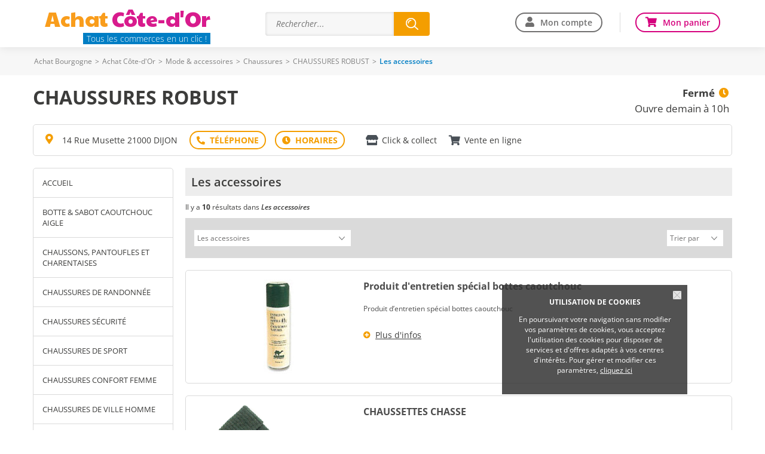

--- FILE ---
content_type: text/html; charset=iso-8859-15
request_url: https://www.achat-cote-d-or.com/ray493-Les-accessoires.htm
body_size: 9907
content:
<!DOCTYPE html>
<html lang="fr">
<head>
        <meta http-equiv="Content-Type" content="text/html; charset=iso-8859-15">
    <meta name=viewport content="width=device-width, initial-scale=1, maximum-scale=1">
    <meta name="Author" content="EOLAS">
    <title>Les accessoires - CHAUSSURES ROBUST</title>
    <meta name="referrer" content="origin-when-crossorigin">
    <meta name="Description" content="Les accessoires - CHAUSSURES ROBUST. Vos commerçants sur Côte-d&#039;Or">

    <meta name="Keywords" content="achat, achats, acheter, commerce, commerces, commercants, boutique, Les accessoires, Côte-d&amp;#039;Or, CHAUSSURES ROBUST">
<link rel="canonical" href="https://www.achat-cote-d-or.com/ray493-Les-accessoires.htm">    
                                  <!-- Google tag (gtag.js) -->
                                  <script async src="https://www.googletagmanager.com/gtag/js?id=G-D3LG5Y5K20"></script>
                                  <script>
                                    window.dataLayer = window.dataLayer || [];
                                    function gtag(){dataLayer.push(arguments);}
                                    gtag('js', new Date());
 
                                    gtag('config', 'G-D3LG5Y5K20');
                                    gtag('config', 'G-FNSD30LT09');
                                  </script>

                        
                            <script>          
                                    gtag('set', {
                                        'id_merchant': 'VI_cotedor_9661',
                                        'id_platform': 'cotedor'
                                    });
                                    gtag('event', 'merchant_view', {
                                        'id_merchant': 'VI_cotedor_9661'
                                    });
                            </script>
                            <link href="https://www.achat-cote-d-or.com/rss_Coupon.php" type="application/rss+xml" rel="alternate" title="Toutes les Bonnes Affaires de Achat Côte-d&amp;#039;Or">
<link href="https://www.vitrinesdebourgogne.com/include/favicon/favicon.ico" rel="shortcut icon" type="image/x-icon">
<link href="https://media.achat-ville.com/include/css_118/style.min.css" media="screen" rel="stylesheet">
<link href="https://media.achat-ville.com/include/css_118/print.min.css" media="print" rel="stylesheet">
<link href="https://cdnjs.cloudflare.com/ajax/libs/fancybox/2.1.4/jquery.fancybox.min.css" media="screen" rel="stylesheet">
<link href="https://cdnjs.cloudflare.com/ajax/libs/OwlCarousel2/2.1.6/assets/owl.carousel.min.css" media="screen" rel="stylesheet">
</head>
<body>
<div id="document_outer">
    <div id="document">
            <script type="text/javascript">
        function acceptCookies() {
            $('#cookie_cnil_img').unbind('click').bind('click', function () {
                var expires = new Date();
                expires.setFullYear(expires.getFullYear() + 1);
                document.cookie = 'c_cnil_msg=hide; expires=' + expires.toUTCString() + '; path=/';
                $('#cookie_cnil').slideUp();
            });
        }
    </script>
    <div class="innerParagraphe">
        <div id="cookie_cnil">
            <h3>UTILISATION DE COOKIES</h3>
            <img src="https://media.achat-ville.com/images_52/closeCookieCNIL.png" alt="Fermer" id="cookie_cnil_img">
            <p>En poursuivant votre navigation sans modifier vos paramètres de cookies, vous acceptez l'utilisation des cookies pour disposer de services et d'offres adaptés à vos
                centres d'intérêts. Pour gérer et modifier ces paramètres, <a href="/pageCookies.php">cliquez ici</a></p>
        </div>
    </div>
    <div id="bandeauTresHaut">
    <div class="innerCenter">
                    <a href="https://www.vitrinesdebourgogne.com" class="welcomeLink">Achat Bourgogne</a>
                <a href="https://www.achat-cote-d-or.com" class="welcomeLink">Achat Côte-d&#039;Or</a>
        <ul id="acces">
                                </ul>
        <div class="accesCommercant">
            <a href="https://www.vitrinesdebourgogne.com/admin" title="Espace commerçant" rel="nofollow">Espace commerçant</a>
        </div>
    </div>
</div>
                <script type="text/javascript">
    const bandeauTresHaut = document.getElementById("bandeauTresHaut");
    if (bandeauTresHaut) {
        bandeauTresHaut.classList.add('visuelHidden');
    }
</script>
<div id="bandeauHaut" class="bandeauHautReduit">

            <div class="innerCenter clearfix">
            <div id="logo" class="mobileHide">
<style>@import url('https://fonts.googleapis.com/css2?family=Paytone+One&display=swap');</style>
<div style="font-family:'Paytone One', sans-serif; font-size:36px; letter-spacing:-0.5px;">
    <span style="color:#F99D1C;">Achat</span> <span style="color:#D81B8D;">Côte-d&#039;Or</span>
</div>
                <!--<h2>Achat Côte-d&#039;Or</h2>-->
                <a href="https://www.achat-cote-d-or.com">
                    <!--<img src="https://media.achat-ville.com/images_52/logo_achatville.png" alt="Achat Côte-d&#039;Or : Magasin et commerce">-->
                    <span class="logoPlt">Tous les commerces en un clic !</span>                </a>
            </div>
            
<div id="searchEngineSwitch"><span></span></div>
<div id="searchEngineContainer" >
    <form class="clearfix" data-search_engine="main" action="https://www.achat-cote-d-or.com/pageResultat.php" method="get">
        <input type="text" name="searchstring" class="searchstring" value="" placeholder="Rechercher...">
        <div class="action">
            <input type="submit" name="submit" class="submit" value="Trouver" onclick="_gaq.push(['_trackEvent', 'Clic', 'Homepage', 'Recherche simple']);">
        </div>
    </form>
</div>


            <div id="bandeauHD">
                                    <ul class="userConnect mobileHide">
                                                    <li id="monCompte"><a href="https://www.achat-cote-d-or.com/cpt_authentification.php" rel="nofollow">Mon compte</a></li>
                                                <li id="monPanier"><a href="https://www.achat-cote-d-or.com/pagePanier.php" rel="nofollow">Mon panier</a></li>
                    </ul>
                            </div>

        </div>
    </div>
<div class="contentMenu">
    <div class="innerCenter">
        <div id="cover" style="height: 100%; width: 100%;"></div>
        <div class="menuFixe clearfix">
            <button type="button" class="aria-toggle tabletShow" id="btnMenuPrincipal" aria-controls="menuPrincipal" aria-expanded="false">
                <span class="visuallyhidden">Menu</span>
            </button>

                        <nav class="menu" id="menuPrincipal" role="navigation">
                <ul class="onglets clearfix">
                                            <li id="accesCompte" class="niv1 tabletShow"><a href="https://www.achat-cote-d-or.com/cpt_authentification.php" rel="nofollow">Mon compte</a></li>
                                                            <li class="niv1"><a id="nav_1" class="none nivLien1 aria-toggle" aria-controls="sousMenuP_1" href="https://www.achat-cote-d-or.com/dom1-Alimentation.htm"><span>Alimentation</span></a><div id="sousMenuP_1" class="sousMenuOuter"><ul class="sousMenu clearfix"><li><a href="https://www.achat-cote-d-or.com/cat2-Boucherie-charcuterie.htm">Boucherie &amp; charcuterie</a></li><li><a href="https://www.achat-cote-d-or.com/cat3-Boulangerie-patisserie.htm">Boulangerie &amp; pâtisserie</a></li><li><a href="https://www.achat-cote-d-or.com/cat4-Chocolaterie-confiserie.htm">Chocolaterie &amp; confiserie</a></li><li><a href="https://www.achat-cote-d-or.com/cat5-Dietetique.htm">Diététique</a></li><li><a href="https://www.achat-cote-d-or.com/cat6-Epicerie-fine.htm">Epicerie fine</a></li><li><a href="https://www.achat-cote-d-or.com/cat8-Fromagerie-laiterie.htm">Fromagerie &amp; laiterie</a></li><li><a href="https://www.achat-cote-d-or.com/cat7-Fruits-legumes.htm">Fruits &amp; légumes</a></li><li><a href="https://www.achat-cote-d-or.com/cat10-Poissonnerie.htm">Poissonnerie</a></li><li><a href="https://www.achat-cote-d-or.com/cat116-Produits-bio-equitables.htm">Produits bio &amp; équitables</a></li><li><a href="https://www.achat-cote-d-or.com/cat115-Produits-regionaux.htm">Produits régionaux</a></li><li><a href="https://www.achat-cote-d-or.com/cat11-Produits-surgeles.htm">Produits surgelés</a></li><li><a href="https://www.achat-cote-d-or.com/cat12-Supermarches-superettes.htm">Supermarchés &amp; superettes</a></li><li><a href="https://www.achat-cote-d-or.com/cat13-Torrefaction-cafes-thes.htm">Torréfaction, cafés, thés</a></li><li><a href="https://www.achat-cote-d-or.com/cat14-Traiteurs.htm">Traiteurs</a></li><li><a href="https://www.achat-cote-d-or.com/cat15-Vins-spiritueux-bieres.htm">Vins, spiritueux, bières</a></li></ul></div></li><li class="niv1"><a id="nav_2" class="none nivLien1 aria-toggle" aria-controls="sousMenuP_2" href="https://www.achat-cote-d-or.com/dom2-Auto-2-roues.htm"><span>Auto &amp; 2 roues</span></a><div id="sousMenuP_2" class="sousMenuOuter"><ul class="sousMenu clearfix"><li><a href="https://www.achat-cote-d-or.com/cat17-Concessionnaires-auto.htm">Concessionnaires auto</a></li><li><a href="https://www.achat-cote-d-or.com/cat18-Concessionnaires-moto.htm">Concessionnaires moto</a></li><li><a href="https://www.achat-cote-d-or.com/cat19-Controle-technique.htm">Contrôle technique</a></li><li><a href="https://www.achat-cote-d-or.com/cat20-Ecoles-de-conduite.htm">Ecoles de conduite</a></li><li><a href="https://www.achat-cote-d-or.com/cat21-Entretien-reparation.htm">Entretien &amp; réparation</a></li><li><a href="https://www.achat-cote-d-or.com/cat22-Equipements-divers.htm">Equipements divers</a></li><li><a href="https://www.achat-cote-d-or.com/cat23-Location-de-vehicules.htm">Location de véhicules</a></li><li><a href="https://www.achat-cote-d-or.com/cat25-Stations-de-carburant.htm">Stations de carburant</a></li><li><a href="https://www.achat-cote-d-or.com/cat113-Velo.htm">Vélo</a></li></ul></div></li><li class="niv1"><a id="nav_3" class="none nivLien1 aria-toggle" aria-controls="sousMenuP_3" href="https://www.achat-cote-d-or.com/dom15-Beaute-sante.htm"><span>Beauté &amp; santé</span></a><div id="sousMenuP_3" class="sousMenuOuter"><ul class="sousMenu clearfix"><li><a href="https://www.achat-cote-d-or.com/cat80-Coiffeurs.htm">Coiffeurs</a></li><li><a href="https://www.achat-cote-d-or.com/cat81-Instituts-de-beaute.htm">Instituts de beauté</a></li><li><a href="https://www.achat-cote-d-or.com/cat82-Laboratoires-d-analyse-medicale.htm">Laboratoires d'analyse médicale</a></li><li><a href="https://www.achat-cote-d-or.com/cat83-Materiel-medical-et-orthopedique.htm">Matériel médical et orthopédique</a></li><li><a href="https://www.achat-cote-d-or.com/cat84-Opticiens.htm">Opticiens</a></li><li><a href="https://www.achat-cote-d-or.com/cat85-Parfumeries.htm">Parfumeries</a></li><li><a href="https://www.achat-cote-d-or.com/cat86-Pharmacies-parapharmacies.htm">Pharmacies &amp; parapharmacies</a></li><li><a href="https://www.achat-cote-d-or.com/cat111-Produits-naturels.htm">Produits naturels</a></li><li><a href="https://www.achat-cote-d-or.com/cat87-Professionnels-de-la-sante.htm">Professionnels de la santé</a></li></ul></div></li><li class="niv1"><a id="nav_4" class="none nivLien1 aria-toggle" aria-controls="sousMenuP_4" href="https://www.achat-cote-d-or.com/dom6-Loisirs-sorties.htm"><span>Loisirs &amp; sorties</span></a><div id="sousMenuP_4" class="sousMenuOuter"><ul class="sousMenu clearfix"><li><a href="https://www.achat-cote-d-or.com/cat42-Agences-de-voyage.htm">Agences de voyage</a></li><li><a href="https://www.achat-cote-d-or.com/cat118-Arts.htm">Arts</a></li><li><a href="https://www.achat-cote-d-or.com/cat35-Bars-cafes-brasseries.htm">Bars, cafés &amp; brasseries</a></li><li><a href="https://www.achat-cote-d-or.com/cat43-Campings.htm">Campings</a></li><li><a href="https://www.achat-cote-d-or.com/cat132-Chambres-d-hotes-gites-autres-hebergements.htm">Chambres d'hôtes, gites, autres hébergements</a></li><li><a href="https://www.achat-cote-d-or.com/cat41-Chasse-peche.htm">Chasse &amp; pêche</a></li><li><a href="https://www.achat-cote-d-or.com/cat45-Cinemas.htm">Cinémas</a></li><li><a href="https://www.achat-cote-d-or.com/cat36-Hotels.htm">Hôtels</a></li><li><a href="https://www.achat-cote-d-or.com/cat47-Jeux-jouets.htm">Jeux &amp; jouets</a></li><li><a href="https://www.achat-cote-d-or.com/cat78-Journaux.htm">Journaux</a></li><li><a href="https://www.achat-cote-d-or.com/cat79-Librairies-papeteries.htm">Librairies &amp; papeteries</a></li><li><a href="https://www.achat-cote-d-or.com/cat46-Loisirs-actifs-discotheques.htm">Loisirs actifs, discothèques</a></li><li><a href="https://www.achat-cote-d-or.com/cat48-Loisirs-creatifs.htm">Loisirs créatifs</a></li><li><a href="https://www.achat-cote-d-or.com/cat49-Musique.htm">Musique</a></li><li><a href="https://www.achat-cote-d-or.com/cat121-Pizzerias.htm">Pizzerias </a></li><li><a href="https://www.achat-cote-d-or.com/cat37-Restaurants.htm">Restaurants</a></li><li><a href="https://www.achat-cote-d-or.com/cat38-Restauration-rapide-sandwicheries.htm">Restauration rapide &amp; sandwicheries</a></li><li><a href="https://www.achat-cote-d-or.com/cat51-Spectacles.htm">Spectacles</a></li><li><a href="https://www.achat-cote-d-or.com/cat52-Sport.htm">Sport</a></li><li><a href="https://www.achat-cote-d-or.com/cat53-Transports.htm">Transports</a></li></ul></div></li><li class="niv1"><a id="nav_5" class="none nivLien1 aria-toggle" aria-controls="sousMenuP_5" href="https://www.achat-cote-d-or.com/dom8-Maison-decoration.htm"><span>Maison &amp; décoration</span></a><div id="sousMenuP_5" class="sousMenuOuter"><ul class="sousMenu clearfix"><li><a href="https://www.achat-cote-d-or.com/cat58-Ameublement.htm">Ameublement</a></li><li><a href="https://www.achat-cote-d-or.com/cat54-Antiquites-brocantes.htm">Antiquités &amp; brocantes</a></li><li><a href="https://www.achat-cote-d-or.com/cat59-Art-decoration.htm">Art &amp; décoration</a></li><li><a href="https://www.achat-cote-d-or.com/cat124-Artisans.htm">Artisans</a></li><li><a href="https://www.achat-cote-d-or.com/cat109-Arts-de-la-table.htm">Arts de la table</a></li><li><a href="https://www.achat-cote-d-or.com/cat73-Audio-video.htm">Audio &amp; vidéo</a></li><li><a href="https://www.achat-cote-d-or.com/cat131-Coutellerie.htm">Coutellerie</a></li><li><a href="https://www.achat-cote-d-or.com/cat60-Electromenager.htm">Electroménager</a></li><li><a href="https://www.achat-cote-d-or.com/cat61-Fleuristes.htm">Fleuristes</a></li><li><a href="https://www.achat-cote-d-or.com/cat56-Grands-magasins.htm">Grands magasins</a></li><li><a href="https://www.achat-cote-d-or.com/cat74-Informatique.htm">Informatique</a></li><li><a href="https://www.achat-cote-d-or.com/cat126-Linge-de-maison.htm">Linge de maison</a></li><li><a href="https://www.achat-cote-d-or.com/cat127-Piscines.htm">Piscines</a></li><li><a href="https://www.achat-cote-d-or.com/cat63-Revetements.htm">Revêtements</a></li><li><a href="https://www.achat-cote-d-or.com/cat76-Telephonie.htm">Téléphonie</a></li></ul></div></li><li class="niv1"><a id="nav_6" class="none nivLien1 aria-toggle" aria-controls="sousMenuP_6" href="https://www.achat-cote-d-or.com/dom9-Mode-accessoires.htm"><span>Mode &amp; accessoires</span></a><div id="sousMenuP_6" class="sousMenuOuter"><ul class="sousMenu clearfix"><li><a href="https://www.achat-cote-d-or.com/cat69-Bijouterie-horlogerie.htm">Bijouterie &amp; horlogerie</a></li><li><a href="https://www.achat-cote-d-or.com/cat65-Cadeaux-accessoires.htm">Cadeaux &amp; accessoires</a></li><li><a href="https://www.achat-cote-d-or.com/cat66-Chaussures.htm">Chaussures</a></li><li><a href="https://www.achat-cote-d-or.com/cat67-Fabrication-sur-mesure.htm">Fabrication sur mesure</a></li><li><a href="https://www.achat-cote-d-or.com/cat68-Habillement.htm">Habillement</a></li><li><a href="https://www.achat-cote-d-or.com/cat70-Lingerie.htm">Lingerie</a></li><li><a href="https://www.achat-cote-d-or.com/cat71-Maroquinerie-bagagerie.htm">Maroquinerie &amp; bagagerie</a></li><li><a href="https://www.achat-cote-d-or.com/cat72-Tissus-couture-mercerie.htm">Tissus, couture &amp; mercerie</a></li></ul></div></li><li class="niv1"><a id="nav_7" class="none nivLien1 aria-toggle" aria-controls="sousMenuP_7" href="https://www.achat-cote-d-or.com/dom13-Services.htm"><span>Services</span></a><div id="sousMenuP_7" class="sousMenuOuter"><ul class="sousMenu clearfix"><li><a href="https://www.achat-cote-d-or.com/cat88-Animaleries-toilettage.htm">Animaleries &amp; toilettage</a></li><li><a href="https://www.achat-cote-d-or.com/cat120-Associations-Marches.htm">Associations &amp; Marchés</a></li><li><a href="https://www.achat-cote-d-or.com/cat89-Assurances.htm">Assurances</a></li><li><a href="https://www.achat-cote-d-or.com/cat90-Autres-services.htm">Autres services</a></li><li><a href="https://www.achat-cote-d-or.com/cat91-Banques-finance.htm">Banques &amp; finance</a></li><li><a href="https://www.achat-cote-d-or.com/cat92-Blanchisserie-teinturerie.htm">Blanchisserie &amp; teinturerie</a></li><li><a href="https://www.achat-cote-d-or.com/cat26-Chauffage-climatisation.htm">Chauffage &amp; climatisation</a></li><li><a href="https://www.achat-cote-d-or.com/cat27-Combustibles.htm">Combustibles</a></li><li><a href="https://www.achat-cote-d-or.com/cat40-Construction-BTP.htm">Construction &amp; BTP</a></li><li><a href="https://www.achat-cote-d-or.com/cat93-Cordonnerie.htm">Cordonnerie</a></li><li><a href="https://www.achat-cote-d-or.com/cat95-Depannage.htm">Dépannage</a></li><li><a href="https://www.achat-cote-d-or.com/cat28-Electricite.htm">Electricité</a></li><li><a href="https://www.achat-cote-d-or.com/cat39-Immobilier.htm">Immobilier</a></li><li><a href="https://www.achat-cote-d-or.com/cat77-Imprimerie-edition.htm">Imprimerie &amp; édition</a></li><li><a href="https://www.achat-cote-d-or.com/cat117-Jardinage.htm">Jardinage</a></li><li><a href="https://www.achat-cote-d-or.com/cat123-Location-relocation.htm">Location &amp; relocation</a></li><li><a href="https://www.achat-cote-d-or.com/cat98-Location-de-materiels.htm">Location de matériels</a></li><li><a href="https://www.achat-cote-d-or.com/cat133-Menuiserie.htm">Menuiserie</a></li><li><a href="https://www.achat-cote-d-or.com/cat100-Nettoyage-industriel.htm">Nettoyage industriel</a></li><li><a href="https://www.achat-cote-d-or.com/cat101-Organisation-d-evenements.htm">Organisation d'événements</a></li><li><a href="https://www.achat-cote-d-or.com/cat30-Outillage-materiaux.htm">Outillage &amp; matériaux</a></li><li><a href="https://www.achat-cote-d-or.com/cat31-Peintures.htm">Peintures</a></li><li><a href="https://www.achat-cote-d-or.com/cat102-Photographie.htm">Photographie</a></li><li><a href="https://www.achat-cote-d-or.com/cat32-Plomberie.htm">Plomberie</a></li><li><a href="https://www.achat-cote-d-or.com/cat103-Pompes-funebres.htm">Pompes funèbres</a></li><li><a href="https://www.achat-cote-d-or.com/cat104-Publicite.htm">Publicité</a></li><li><a href="https://www.achat-cote-d-or.com/cat33-Quincaillerie.htm">Quincaillerie</a></li><li><a href="https://www.achat-cote-d-or.com/cat130-Services-a-la-personne.htm">Services à la personne</a></li><li><a href="https://www.achat-cote-d-or.com/cat105-Tabac.htm">Tabac</a></li><li><a href="https://www.achat-cote-d-or.com/cat106-Taxis.htm">Taxis</a></li><li><a href="https://www.achat-cote-d-or.com/cat107-Transports-en-commun.htm">Transports en commun</a></li></ul></div></li>                </ul>
            </nav>
                            <div class="userConnect mobileShow">
                    <div id="logo">
                        <a href="https://www.achat-cote-d-or.com">
                            <img src="https://media.achat-ville.com/images_52/logo_achatville.png" alt="Achat Côte-d&#039;Or : Magasin et commerce">
                            <span class="logoPlt">Côte-d&#039;Or</span>                        </a>
                    </div>
                    <div id="accesPanier"><a href="https://www.achat-cote-d-or.com/pagePanier.php" rel="nofollow"><span class="visuallyhidden">Mon panier</span></a></div>
                </div>
                    </div>
    </div>
</div>

        <div id="corps">
            <div id="brd-crumbs" class="mobileHide"><div class="innerCenter"><div id="filAriane"><div><span><span><a href="https://www.vitrinesdebourgogne.com">Achat Bourgogne</a></span> &gt; <span><a href="https://www.achat-cote-d-or.com">Achat Côte-d&#039;Or</a></span> &gt; <span><a href="https://www.achat-cote-d-or.com/dom9-Mode-accessoires.htm">Mode &amp; accessoires</a></span> &gt; <span><a href="https://www.achat-cote-d-or.com/cat66-Chaussures.htm">Chaussures</a></span> &gt; <span><a href="https://www.achat-cote-d-or.com/chaussuresrobust">CHAUSSURES ROBUST</a></span> &gt; <span class="last">Les accessoires</span></span></div></div></div></div><script type="application/ld+json">{"@context":"https:\/\/schema.org","@type":"BreadcrumbList","itemListElement":[{"@type":"ListItem","position":0,"name":"Achat Bourgogne","item":{"@type":"WebSite","@id":"https:\/\/www.vitrinesdebourgogne.com"}},{"@type":"ListItem","position":1,"name":"Achat C\u00f4te-d'Or","item":{"@type":"WebSite","@id":"https:\/\/www.achat-cote-d-or.com"}},{"@type":"ListItem","position":2,"name":"Mode & accessoires","item":{"@type":"WebPage","@id":"https:\/\/www.achat-cote-d-or.com\/dom9-Mode-accessoires.htm"}},{"@type":"ListItem","position":3,"name":"Chaussures","item":{"@type":"WebPage","@id":"https:\/\/www.achat-cote-d-or.com\/cat66-Chaussures.htm"}},{"@type":"ListItem","position":4,"name":"CHAUSSURES ROBUST","item":{"@type":"Thing","@id":"https:\/\/www.achat-cote-d-or.com\/chaussuresrobust"}}]}</script>            <div id="contenu" class="innerCenter clearfix">
                <div id="principal" class="pageRayon">
                    <div class="clearfix " id="vitrineEnseigne" data-ad-unit-path="ficheprod">
                    <div class="containerMenuMobile">
                        <h1><a href="https://www.achat-cote-d-or.com/chaussuresrobust" title="CHAUSSURES ROBUST"><span class="item"><span class="fn">CHAUSSURES ROBUST</span></span></a></h1>
                        <div class="blocRight"><div class="horaires"><div><a href="https://www.achat-cote-d-or.com/plan-acces9661-CHAUSSURES-ROBUST.htm"><span>Fermé</span><span>Ouvre demain à 10h</span></div></a></div></div>
                    </div>
                </div>                    <div id="vitrineAddress">
                        <div class="merchantAddress">14 Rue Musette 21000 DIJON</div><div id="userBarContainer"><ul id="userBar"><li class="tel" data-ga-push-event="Clic_tel" data-ga-push-merchant="VI_cotedor_9661"><div><span>T&eacute;l: 03 80 30 74 34</span></div></li><li class="plan"><a href="https://www.achat-cote-d-or.com/plan-acces9661-CHAUSSURES-ROBUST.htm" title="Voir les horaires" rel="nofollow"></a></li></ul></div><div id="userVente"><div class="clickAndCollect">Click & collect</div><div class="venteEnLigne">Vente en ligne</div></div>                                            </div>
                        <div id="vitrineNavigation">
        <div id="cover" style="height: 100%; width: 100%;"></div>
        <section class="tuts left">Accéder au <span>menu</span></section>
        <button type="button" class="aria-toggle" id="btnMenuMobile" aria-controls="menu" aria-expanded="false">
            <span class="visuallyhidden">Menu</span>
        </button>
        <nav id="menu" role="navigation">
            <div class="inner">
                <ul class="niv1">
                    <li class="home niv1"><a href="https://www.achat-cote-d-or.com/chaussuresrobust" class="home">Accueil</a></li>
                                                    <li class="niv1">
                                    <a class="navLien1" href="https://www.achat-cote-d-or.com/ray5785-Botte-sabot-caoutchouc-AIGLE.htm" title="Botte &amp; sabot caoutchouc AIGLE (15)" >Botte &amp; sabot caoutchouc AIGLE</a>
                                                                    </li>
                                                            <li class="niv1">
                                    <a class="navLien1" href="https://www.achat-cote-d-or.com/ray243-Chaussons-Pantoufles-et-Charentaises.htm" title="Chaussons, Pantoufles et Charentaises (6)" >Chaussons, Pantoufles et Charentaises</a>
                                                                    </li>
                                                            <li class="withChild niv1">
                                    <a class="navLien1 aria-toggle" href="" title="Chaussures de Randonnée (6)" aria-controls="sousMenu_3" aria-expanded="false">Chaussures de Randonnée</a>
                                                                            <div id="sousMenu_3" class="sousMenu">
                                                                                            <ul class="niv2">
                                                                                                            <li class="niv2">
                                                            <a href="https://www.achat-cote-d-or.com/ray5791-AIGLE.htm" title="AIGLE (5)">AIGLE</a>
                                                                                                                    </li>
                                                                                                            <li class="niv2">
                                                            <a href="https://www.achat-cote-d-or.com/pro23387-Chaussures-randonnee-BAUDOU-Kazac.htm" title="BAUDOU (1)">BAUDOU</a>
                                                                                                                    </li>
                                                                                                    </ul>
                                                                                    </div>
                                                                    </li>
                                                            <li class="withChild niv1">
                                    <a class="navLien1 aria-toggle" href="" title="Chaussures Sécurité (5)" aria-controls="sousMenu_4" aria-expanded="false">Chaussures Sécurité</a>
                                                                            <div id="sousMenu_4" class="sousMenu">
                                                                                            <ul class="niv2">
                                                                                                            <li class="niv2">
                                                            <a href="https://www.achat-cote-d-or.com/ray5783-Baudou.htm" title="Baudou (4)">Baudou</a>
                                                                                                                    </li>
                                                                                                            <li class="niv2">
                                                            <a href="https://www.achat-cote-d-or.com/pro1199-Chaussure-de-securite-Lemaitre-modele-EXPLORER-S3.htm" title="Lemaitre (1)">Lemaitre</a>
                                                                                                                    </li>
                                                                                                    </ul>
                                                                                    </div>
                                                                    </li>
                                                            <li class="niv1">
                                    <a class="navLien1" href="https://www.achat-cote-d-or.com/pro16253-Chaussure-de-sport-modele-SIREP.htm" title="Chaussures de sport (1)" >Chaussures de sport</a>
                                                                    </li>
                                                            <li class="niv1">
                                    <a class="navLien1" href="https://www.achat-cote-d-or.com/pro10016-Trotteur-double-cuir-Modele-JOL.htm" title="Chaussures confort femme (1)" >Chaussures confort femme</a>
                                                                    </li>
                                                            <li class="niv1">
                                    <a class="navLien1" href="https://www.achat-cote-d-or.com/ray491-Chaussures-de-ville-homme.htm" title="Chaussures de ville homme (6)" >Chaussures de ville homme</a>
                                                                    </li>
                                                            <li class="niv1">
                                    <a class="navLien1" href="https://www.achat-cote-d-or.com/pro13107-Sabot-AIGLE-BASILIO.htm" title="Sabots homme (1)" >Sabots homme</a>
                                                                    </li>
                                                            <li class="niv1">
                                    <a class="navLien1" href="https://www.achat-cote-d-or.com/pro10018-Tennis-en-toile-Modele-SOPHIE-Noir-compense.htm" title="Tennis - Espadrilles (1)" >Tennis - Espadrilles</a>
                                                                    </li>
                                                            <li class="niv1 selected">
                                    <a class="navLien1" href="https://www.achat-cote-d-or.com/ray493-Les-accessoires.htm" title="Les accessoires (10)" >Les accessoires</a>
                                                                    </li>
                                                            <li class="niv1">
                                    <a class="navLien1" href="https://www.achat-cote-d-or.com/pro10048-Conseils-pour-l-entretien-de-vos-chaussures.htm" title="Conseils  (1)" >Conseils </a>
                                                                    </li>
                                                                                                                                        <li class="niv1"><a href="https://www.achat-cote-d-or.com/plan-acces9661-CHAUSSURES-ROBUST.htm" rel="nofollow">Horaires / Plan d'accès</a></li>
                                            <li class="niv1"><a href="https://www.achat-cote-d-or.com/pageContact.php?idCommerce=9661" rel="nofollow">Contact</a></li>
                                                        </ul>
            </div>
        </nav>

                    </div>
                    <div id="vitrine" class="rayon">
                        <div id="infoCommercant"><div class="avisBar bloc"><h3><span>Avis de nos clients</span><button class="toggleAvisPaiement"><span class="invisible">Voir les avis consommateurs</span></button></h3><div class="inner">
                        <div>
                            <div class="blcEtoile"><span class="ratingSimple fourstar"></span>
                                <span class="rating"><span>4</span> / <span>5</span></span>
                            </div>
                            <a class="lireAvis" href="https://www.achat-cote-d-or.com/avi_liste.php?idCommerce=9661" title="Lire les commentaires">les 42 commentaires</a>
                            <a class="donnerAvis" href="https://www.achat-cote-d-or.com/avi_deposer.php?idCommerce=9661" title="Donnez votre avis">Donnez votre avis</a>
                        </div></div></div><div id="modePaiement" class="bloc"><h3><span>Livraison et paiement</span><button class="toggleAvisPaiement"><span class="invisible">Voir les modes de paiement et livraison</span></button></h3><div class="inner"><div class="unModePayPal"><img src="https://media.achat-ville.com/images_52/modePaiement_5.png" alt="icone paypal"></div><ul><li><span class="auMagasin2">Chèque</span></li><li><span class="auMagasin3">Au magasin</span></li><li><a class="paiementLivraison" href="https://www.achat-cote-d-or.com/pageCoutLivraison.php?idCommerce=9661" rel="nofollow"><span>Infos paiements et livraison</span></a></li><li><a class="conditionVente" href="https://www.achat-cote-d-or.com/pageConditionVente.php?idCommerce=9661" rel="nofollow"><span>Conditions générales de vente</span></a></li></ul></div></div></div>                                                    <div class="blocTitreProduit">
                                <h2 class="titreProduit">Les accessoires</h2>
                            </div>
                            <div class="filtre">Il y a <span>10</span> résultats dans <strong>Les accessoires</strong></div>                            <div class="blocNavigation produit"><div class="regletteNavigation"><div class="sortBy clearfix"><select class="right" name="filtreTri" onchange="if(this.value != '') window.location = 'https://www.achat-cote-d-or.com/ray493-Les-accessoires.htm' + this.value"><option value="">Trier par</option><option value="?&order=prix">Prix</option><option value="?&order=libelle">Libellé</option></select><select name="urlRayon" class="left" onchange="if (this.value != '') window.location = this.value"><option value="https://www.achat-cote-d-or.com/ray5785-Botte-sabot-caoutchouc-AIGLE.htm">Botte &amp; sabot caoutchouc AIGLE</option><option value="https://www.achat-cote-d-or.com/ray243-Chaussons-Pantoufles-et-Charentaises.htm">Chaussons, Pantoufles et Charentaises</option><option value="https://www.achat-cote-d-or.com/ray5787-Chaussures-de-Randonnee.htm">Chaussures de Randonnée</option><option value="https://www.achat-cote-d-or.com/ray2525-Chaussures-Securite.htm">Chaussures Sécurité</option><option value="https://www.achat-cote-d-or.com/ray2261-Chaussures-de-sport.htm">Chaussures de sport</option><option value="https://www.achat-cote-d-or.com/ray1819-Chaussures-confort-femme.htm">Chaussures confort femme</option><option value="https://www.achat-cote-d-or.com/ray491-Chaussures-de-ville-homme.htm">Chaussures de ville homme</option><option value="https://www.achat-cote-d-or.com/ray5829-Sabots-homme.htm">Sabots homme</option><option value="https://www.achat-cote-d-or.com/ray2362-Tennis-Espadrilles.htm">Tennis - Espadrilles</option><option value="https://www.achat-cote-d-or.com/ray493-Les-accessoires.htm" selected>Les accessoires</option><option value="https://www.achat-cote-d-or.com/ray2364-Conseils.htm">Conseils </option></select></div></div></div>                            <div class="liste">
                                <div class="item">
                         <div class="imgVitrine">
                             <a href="https://www.achat-cote-d-or.com/pro13127-Produit-d-entretien-special-bottes-caoutchouc.htm " title="Produit d'entretien spécial bottes caoutchouc " class="logoVitrine"><img src="https://media.achat-ville.com/uploads/cotedor/Produit/d3/N_prod_photo1_13127_1315226958.jpg "
                             alt="Produit d'entretien spécial bottes caoutchouc - CHAUSSURES ROBUST"></a>
                        </div>
                        <div class="txtVitrine">
                            <h4><a href="https://www.achat-cote-d-or.com/pro13127-Produit-d-entretien-special-bottes-caoutchouc.htm " title="Produit d'entretien spécial bottes caoutchouc ">Produit d'entretien spécial bottes caoutchouc </a></h4><div class="descr">Produit d&#8217;entretien sp&#233;cial bottes caoutchouc </div>
                            <div class="actions clearfix">
                                <span class="plusInfo left">
                                    <a href="https://www.achat-cote-d-or.com/pro13127-Produit-d-entretien-special-bottes-caoutchouc.htm " title="Produit d'entretien spécial bottes caoutchouc ">Plus d'infos</a>
                                </span></div>
                        </div>
                    </div><div class="item">
                         <div class="imgVitrine">
                             <a href="https://www.achat-cote-d-or.com/pro13104-CHAUSSETTES-CHASSE.htm " title="CHAUSSETTES CHASSE " class="logoVitrine"><img src="https://media.achat-ville.com/uploads/cotedor/Produit/ac/N_prod_photo1_13104_1314867164.png "
                             alt="CHAUSSETTES CHASSE - CHAUSSURES ROBUST"></a>
                        </div>
                        <div class="txtVitrine">
                            <h4><a href="https://www.achat-cote-d-or.com/pro13104-CHAUSSETTES-CHASSE.htm " title="CHAUSSETTES CHASSE ">CHAUSSETTES CHASSE </a></h4><div class="prixCouponBa"><p class="prixlibelle"><span class="aPartirDe">A partir de </span><span class="prix">13,00 &euro; <span class="ttc">TTC</span></span></div><div class="descr">Knickers bouclettes int&#233;rieur renfort kevlar Broderie m&#233;tier Canard. Laine/polyamide Disponible de la taille 39/40 &#224; la taille 45/46 </div>
                            <div class="actions clearfix">
                                <span class="plusInfo left">
                                    <a href="https://www.achat-cote-d-or.com/pro13104-CHAUSSETTES-CHASSE.htm " title="CHAUSSETTES CHASSE ">Plus d'infos</a>
                                </span><div class="ajoutPanier right"><a href="https://www.achat-cote-d-or.com/pro13104-CHAUSSETTES-CHASSE.htm " class="blc_Prix">Ajouter au panier</a></div></div>
                        </div>
                    </div><div class="item">
                         <div class="imgVitrine">
                             <a href="https://www.achat-cote-d-or.com/pro13103-Chaussettes-TRAVAIL.htm " title="Chaussettes TRAVAIL " class="logoVitrine"><img src="https://media.achat-ville.com/uploads/cotedor/Produit/9c/N_prod_photo1_13103_1314866904.png "
                             alt="Chaussettes TRAVAIL - CHAUSSURES ROBUST"></a>
                        </div>
                        <div class="txtVitrine">
                            <h4><a href="https://www.achat-cote-d-or.com/pro13103-Chaussettes-TRAVAIL.htm " title="Chaussettes TRAVAIL ">Chaussettes TRAVAIL </a></h4><div class="prixCouponBa"><p class="prixlibelle"><span class="aPartirDe">A partir de </span><span class="prix">12,00 &euro; <span class="ttc">TTC</span></span></div><div class="descr">Chaussette TRAVAIL Jarette jauge 9 bouclettes int&#233;rieur Renfort Kevlar talons/pointes maines/polyamide/Kevlar Disponible de la taille 39/42 &#224; la taille 43/46 </div>
                            <div class="actions clearfix">
                                <span class="plusInfo left">
                                    <a href="https://www.achat-cote-d-or.com/pro13103-Chaussettes-TRAVAIL.htm " title="Chaussettes TRAVAIL ">Plus d'infos</a>
                                </span><div class="ajoutPanier right"><a href="https://www.achat-cote-d-or.com/pro13103-Chaussettes-TRAVAIL.htm " class="blc_Prix">Ajouter au panier</a></div></div>
                        </div>
                    </div><div class="item">
                         <div class="imgVitrine">
                             <a href="https://www.achat-cote-d-or.com/pro10042-Tube-cirage-avec-applicateur-75-ml.htm " title="Tube cirage avec applicateur 75 ml " class="logoVitrine"><img src="https://media.achat-ville.com/uploads/cotedor/Produit/e8/N_prod_photo1_10042_1276530069.jpg "
                             alt="Tube cirage avec applicateur 75 ml - CHAUSSURES ROBUST"></a>
                        </div>
                        <div class="txtVitrine">
                            <h4><a href="https://www.achat-cote-d-or.com/pro10042-Tube-cirage-avec-applicateur-75-ml.htm " title="Tube cirage avec applicateur 75 ml ">Tube cirage avec applicateur 75 ml </a></h4><div class="prixCouponBa"><p class="prixlibelle"><span class="aPartirDe">A partir de </span><span class="prix">6,90 &euro; <span class="ttc">TTC</span></span></div><div class="descr">Tube cirage avec applicateur 75 ml   </div>
                            <div class="actions clearfix">
                                <span class="plusInfo left">
                                    <a href="https://www.achat-cote-d-or.com/pro10042-Tube-cirage-avec-applicateur-75-ml.htm " title="Tube cirage avec applicateur 75 ml ">Plus d'infos</a>
                                </span><div class="ajoutPanier right"><a href="https://www.achat-cote-d-or.com/pro10042-Tube-cirage-avec-applicateur-75-ml.htm " class="blc_Prix">Ajouter au panier</a></div></div>
                        </div>
                    </div><div class="item">
                         <div class="imgVitrine">
                             <a href="https://www.achat-cote-d-or.com/pro10040-Semelle-chlorophyle.htm " title="Semelle chlorophyle " class="logoVitrine"><img src="https://media.achat-ville.com/uploads/cotedor/Produit/2a/N_prod_photo1_10040_1276529775.jpg "
                             alt="Semelle chlorophyle - CHAUSSURES ROBUST"></a>
                        </div>
                        <div class="txtVitrine">
                            <h4><a href="https://www.achat-cote-d-or.com/pro10040-Semelle-chlorophyle.htm " title="Semelle chlorophyle ">Semelle chlorophyle </a></h4><div class="prixCouponBa"><p class="prixlibelle"><span class="aPartirDe">A partir de </span><span class="prix">4,90 &euro; <span class="ttc">TTC</span></span></div><div class="descr">Semelle chlorophyle Du 35 au 45   </div>
                            <div class="actions clearfix">
                                <span class="plusInfo left">
                                    <a href="https://www.achat-cote-d-or.com/pro10040-Semelle-chlorophyle.htm " title="Semelle chlorophyle ">Plus d'infos</a>
                                </span><div class="ajoutPanier right"><a href="https://www.achat-cote-d-or.com/pro10040-Semelle-chlorophyle.htm " class="blc_Prix">Ajouter au panier</a></div></div>
                        </div>
                    </div><div class="item">
                         <div class="imgVitrine">
                             <a href="https://www.achat-cote-d-or.com/pro10039-Semelle-eponge-coton-chloro-parfumee.htm " title="Semelle éponge / coton chloro parfumée " class="logoVitrine"><img src="https://media.achat-ville.com/uploads/cotedor/Produit/4a/N_prod_photo1_10039_1276529582.jpg "
                             alt="Semelle éponge / coton chloro parfumée - CHAUSSURES ROBUST"></a>
                        </div>
                        <div class="txtVitrine">
                            <h4><a href="https://www.achat-cote-d-or.com/pro10039-Semelle-eponge-coton-chloro-parfumee.htm " title="Semelle éponge / coton chloro parfumée ">Semelle éponge / coton chloro parfumée </a></h4><div class="prixCouponBa"><p class="prixlibelle"><span class="aPartirDe">A partir de </span><span class="prix">6,90 &euro; <span class="ttc">TTC</span></span></div><div class="descr">Semelle &#233;ponge / coton chloro parfum&#233;e Lavable &#224; 30 ° Fra&#238;cheur, hygi&#232;ne et confort Du 36 au 44   </div>
                            <div class="actions clearfix">
                                <span class="plusInfo left">
                                    <a href="https://www.achat-cote-d-or.com/pro10039-Semelle-eponge-coton-chloro-parfumee.htm " title="Semelle éponge / coton chloro parfumée ">Plus d'infos</a>
                                </span><div class="ajoutPanier right"><a href="https://www.achat-cote-d-or.com/pro10039-Semelle-eponge-coton-chloro-parfumee.htm " class="blc_Prix">Ajouter au panier</a></div></div>
                        </div>
                    </div><div class="item">
                         <div class="imgVitrine">
                             <a href="https://www.achat-cote-d-or.com/pro10038-Semelle-pecari-liege.htm " title="Semelle pecari-liège " class="logoVitrine"><img src="https://media.achat-ville.com/uploads/cotedor/Produit/bc/N_prod_photo1_10038_1276529397.jpg "
                             alt="Semelle pecari-liège - CHAUSSURES ROBUST"></a>
                        </div>
                        <div class="txtVitrine">
                            <h4><a href="https://www.achat-cote-d-or.com/pro10038-Semelle-pecari-liege.htm " title="Semelle pecari-liège ">Semelle pecari-liège </a></h4><div class="prixCouponBa"><p class="prixlibelle"><span class="aPartirDe">A partir de </span><span class="prix">6,90 &euro; <span class="ttc">TTC</span></span></div><div class="descr">Semelle pecari-li&#232;ge tr&#232;s fine Du 36 au 45   </div>
                            <div class="actions clearfix">
                                <span class="plusInfo left">
                                    <a href="https://www.achat-cote-d-or.com/pro10038-Semelle-pecari-liege.htm " title="Semelle pecari-liège ">Plus d'infos</a>
                                </span><div class="ajoutPanier right"><a href="https://www.achat-cote-d-or.com/pro10038-Semelle-pecari-liege.htm " class="blc_Prix">Ajouter au panier</a></div></div>
                        </div>
                    </div><div class="item">
                         <div class="imgVitrine">
                             <a href="https://www.achat-cote-d-or.com/pro10037-Chausse-pied-metal-16-cm.htm " title="Chausse pied métal 16 cm " class="logoVitrine"><img src="https://media.achat-ville.com/uploads/cotedor/Produit/74/N_prod_photo1_10037_1276529281.jpg "
                             alt="Chausse pied métal 16 cm - CHAUSSURES ROBUST"></a>
                        </div>
                        <div class="txtVitrine">
                            <h4><a href="https://www.achat-cote-d-or.com/pro10037-Chausse-pied-metal-16-cm.htm " title="Chausse pied métal 16 cm ">Chausse pied métal 16 cm </a></h4><div class="prixCouponBa"><p class="prixlibelle"><span class="prix"><span class="prix">5,00 &euro; <span class="ttc">TTC</span></span> </span></div><div class="descr">Chausse pied m&#233;tal, petit mod&#232;le : 16 cm   </div>
                            <div class="actions clearfix">
                                <span class="plusInfo left">
                                    <a href="https://www.achat-cote-d-or.com/pro10037-Chausse-pied-metal-16-cm.htm " title="Chausse pied métal 16 cm ">Plus d'infos</a>
                                </span><form action="https://www.achat-cote-d-or.com/pageCommande1.php " method="post" class="blc_Prix right">
                                                    <input type="hidden" name="idProd" value="10037 ">
                                                    <div class="ajoutPanier"><input type="submit" class="btn_panier" value="Ajouter au panier"></div>
                                                    <input type="hidden" name="quantite" value="1">
                                                  </form></div>
                        </div>
                    </div><div class="item">
                         <div class="imgVitrine">
                             <a href="https://www.achat-cote-d-or.com/pro1251-Embauchoir-et-Tendeur.htm " title="Embauchoir et Tendeur " class="logoVitrine"><img src="https://media.achat-ville.com/uploads/cotedor/Produit/01/N_PROD_PHOTO1_1251_1180687727.jpg "
                             alt="Embauchoir et Tendeur - CHAUSSURES ROBUST"></a>
                        </div>
                        <div class="txtVitrine">
                            <h4><a href="https://www.achat-cote-d-or.com/pro1251-Embauchoir-et-Tendeur.htm " title="Embauchoir et Tendeur ">Embauchoir et Tendeur </a></h4><div class="prixCouponBa"><p class="prixlibelle"><span class="prix"><span class="prix">29,00 &euro; <span class="ttc">TTC</span></span> </span></div><div class="descr">L'embauchoir :<br>Son usage est primordial pour garder la forme des chaussures ainsi que pour l'entretien. Il doit &#234;tre introduit dans le soulier sit&#244;t apr&#232;s son usage, quand la peausserie ... </div>
                            <div class="actions clearfix">
                                <span class="plusInfo left">
                                    <a href="https://www.achat-cote-d-or.com/pro1251-Embauchoir-et-Tendeur.htm " title="Embauchoir et Tendeur ">Plus d'infos</a>
                                </span><form action="https://www.achat-cote-d-or.com/pageCommande1.php " method="post" class="blc_Prix right">
                                                    <input type="hidden" name="idProd" value="1251 ">
                                                    <div class="ajoutPanier"><input type="submit" class="btn_panier" value="Ajouter au panier"></div>
                                                    <input type="hidden" name="quantite" value="1">
                                                  </form></div>
                        </div>
                    </div><div class="item">
                         <div class="imgVitrine">
                             <a href="https://www.achat-cote-d-or.com/pro10036-Chausse-pied-metal-55-cm.htm " title="Chausse pied métal 55 cm " class="logoVitrine"><img src="https://media.achat-ville.com/uploads/cotedor/Produit/74/N_prod_photo1_10036_1276529194.jpg "
                             alt="Chausse pied métal 55 cm - CHAUSSURES ROBUST"></a>
                        </div>
                        <div class="txtVitrine">
                            <h4><a href="https://www.achat-cote-d-or.com/pro10036-Chausse-pied-metal-55-cm.htm " title="Chausse pied métal 55 cm ">Chausse pied métal 55 cm </a></h4><div class="prixCouponBa"><p class="prixlibelle"><span class="prix"><span class="prix">15,00 &euro; <span class="ttc">TTC</span></span> </span></div><div class="descr">Chausse pied m&#233;tal, grand mod&#232;le : 55 cm   </div>
                            <div class="actions clearfix">
                                <span class="plusInfo left">
                                    <a href="https://www.achat-cote-d-or.com/pro10036-Chausse-pied-metal-55-cm.htm " title="Chausse pied métal 55 cm ">Plus d'infos</a>
                                </span><form action="https://www.achat-cote-d-or.com/pageCommande1.php " method="post" class="blc_Prix right">
                                                    <input type="hidden" name="idProd" value="10036 ">
                                                    <div class="ajoutPanier"><input type="submit" class="btn_panier" value="Ajouter au panier"></div>
                                                    <input type="hidden" name="quantite" value="1">
                                                  </form></div>
                        </div>
                    </div>                            </div>
                            <div class="blocNavigation produit"><div class="regletteNavigation"><div class="sortBy clearfix"><select class="right" name="filtreTri" onchange="if(this.value != '') window.location = 'https://www.achat-cote-d-or.com/ray493-Les-accessoires.htm' + this.value"><option value="">Trier par</option><option value="?&order=prix">Prix</option><option value="?&order=libelle">Libellé</option></select><select name="urlRayon" class="left" onchange="if (this.value != '') window.location = this.value"><option value="https://www.achat-cote-d-or.com/ray5785-Botte-sabot-caoutchouc-AIGLE.htm">Botte &amp; sabot caoutchouc AIGLE</option><option value="https://www.achat-cote-d-or.com/ray243-Chaussons-Pantoufles-et-Charentaises.htm">Chaussons, Pantoufles et Charentaises</option><option value="https://www.achat-cote-d-or.com/ray5787-Chaussures-de-Randonnee.htm">Chaussures de Randonnée</option><option value="https://www.achat-cote-d-or.com/ray2525-Chaussures-Securite.htm">Chaussures Sécurité</option><option value="https://www.achat-cote-d-or.com/ray2261-Chaussures-de-sport.htm">Chaussures de sport</option><option value="https://www.achat-cote-d-or.com/ray1819-Chaussures-confort-femme.htm">Chaussures confort femme</option><option value="https://www.achat-cote-d-or.com/ray491-Chaussures-de-ville-homme.htm">Chaussures de ville homme</option><option value="https://www.achat-cote-d-or.com/ray5829-Sabots-homme.htm">Sabots homme</option><option value="https://www.achat-cote-d-or.com/ray2362-Tennis-Espadrilles.htm">Tennis - Espadrilles</option><option value="https://www.achat-cote-d-or.com/ray493-Les-accessoires.htm" selected>Les accessoires</option><option value="https://www.achat-cote-d-or.com/ray2364-Conseils.htm">Conseils </option></select></div></div></div>                                                                            <div id="aVoir">
                                <h3><span>A voir aussi</span></h3>
                                <div class="content">
                                    <div class="owl-carousel carouselHAV clearfix"><div class="item">
                    <a href="https://www.achat-cote-d-or.com/ray1819-Chaussures-confort-femme.htm" class="link">
                        <div class="image">
                            <img src="https://media.achat-ville.com/images_52/AjaxLoader.gif" class="owl-lazy" data-src="/uploads/cotedor/Produit/0e/ray_vignette_1819_1384519295.jpg" alt="">
                            <div class="mask"></div>
                        </div>
                        <div class="itemInfo">Chaussures confort femme</div>
                    </a>
                </div><div class="item">
                    <a href="https://www.achat-cote-d-or.com/ray5787-Chaussures-de-Randonnee.htm" class="link">
                        <div class="image">
                            <img src="https://media.achat-ville.com/images_52/AjaxLoader.gif" class="owl-lazy" data-src="/uploads/cotedor/Produit/83/ray_vignette_5787_1384621859.jpg" alt="">
                            <div class="mask"></div>
                        </div>
                        <div class="itemInfo">Chaussures de Randonnée</div>
                    </a>
                </div><div class="item">
                    <a href="https://www.achat-cote-d-or.com/ray2261-Chaussures-de-sport.htm" class="link">
                        <div class="image">
                            <img src="https://media.achat-ville.com/images_52/AjaxLoader.gif" class="owl-lazy" data-src="/uploads/cotedor/Produit/49/ray_vignette_2261_1384519343.jpg" alt="">
                            <div class="mask"></div>
                        </div>
                        <div class="itemInfo">Chaussures de sport</div>
                    </a>
                </div><div class="item">
                    <a href="https://www.achat-cote-d-or.com/ray5785-Botte-sabot-caoutchouc-AIGLE.htm" class="link">
                        <div class="image">
                            <img src="https://media.achat-ville.com/images_52/AjaxLoader.gif" class="owl-lazy" data-src="/uploads/cotedor/Produit/40/ray_vignette_5785_1384621653.jpg" alt="">
                            <div class="mask"></div>
                        </div>
                        <div class="itemInfo">Botte &amp; sabot caoutchouc AIGLE</div>
                    </a>
                </div><div class="item">
                    <a href="https://www.achat-cote-d-or.com/ray2525-Chaussures-Securite.htm" class="link">
                        <div class="image">
                            <img src="https://media.achat-ville.com/images_52/AjaxLoader.gif" class="owl-lazy" data-src="/uploads/cotedor/Produit/40/ray_vignette_2525_1384622032.jpg" alt="">
                            <div class="mask"></div>
                        </div>
                        <div class="itemInfo">Chaussures Sécurité</div>
                    </a>
                </div><div class="item">
                    <a href="https://www.achat-cote-d-or.com/ray2362-Tennis-Espadrilles.htm" class="link">
                        <div class="image">
                            <img src="https://media.achat-ville.com/images_52/AjaxLoader.gif" class="owl-lazy" data-src="/uploads/cotedor/Produit/f9/ray_vignette_2362_1384519760.jpg" alt="">
                            <div class="mask"></div>
                        </div>
                        <div class="itemInfo">Tennis - Espadrilles</div>
                    </a>
                </div><div class="item">
                    <a href="https://www.achat-cote-d-or.com/ray491-Chaussures-de-ville-homme.htm" class="link">
                        <div class="image">
                            <img src="https://media.achat-ville.com/images_52/AjaxLoader.gif" class="owl-lazy" data-src="/uploads/cotedor/Produit/a8/ray_vignette_491_1384519211.jpg" alt="">
                            <div class="mask"></div>
                        </div>
                        <div class="itemInfo">Chaussures de ville homme</div>
                    </a>
                </div><div class="item">
                    <a href="https://www.achat-cote-d-or.com/ray5829-Sabots-homme.htm" class="link">
                        <div class="image">
                            <img src="https://media.achat-ville.com/images_52/AjaxLoader.gif" class="owl-lazy" data-src="/uploads/cotedor/Produit/c0/prod_photo1_13107_1462289207.jpg" alt="">
                            <div class="mask"></div>
                        </div>
                        <div class="itemInfo">Sabots homme</div>
                    </a>
                </div></div>                                </div>
                            </div>
                                            </div>
                </div>
                            </div>
        </div>
            <div id="bandeauBas">
        <div class="innerCenter">
                        <ul>
                
                <li class="mobileHide"><a href="https://www.achat-cote-d-or.com/pageAide.php" rel="nofollow">Aide</a></li>
             
                <li class="mobileHide"><a href="https://www.achat-cote-d-or.com/plandusite.php">Plan du site</a></li>
                                <li><a href="https://www.achat-cote-d-or.com/pageMentionsLegales.php#cnil ">Mentions légales</a></li>
       
                <li><a href="https://www.achat-cote-d-or.com/pageCookies.php" title="Traitement des donnees personnelles">Traitement des données personnelles</a></li>
 
                <li><a href="https://www.achat-cote-d-or.com/pageContactGlobal.php" rel="nofollow">Contact</a></li>
         
                <li><a href="https://www.achat-cote-d-or.com/bdc_information.php" title="Offre commerçants">Offre commerçants</a></li>
                                
                <!--<li><img src="https://media.achat-ville.com/images_52//logo_eolas_min.png" width="75" alt="Logo eolas - Réalisation"/></li>-->
            </ul>
	            </div>
    </div>
    </div>
</div>
<script src="https://code.jquery.com/jquery-1.12.4.min.js" ></script>
<script src="https://cdnjs.cloudflare.com/ajax/libs/fancybox/2.1.4/jquery.fancybox.pack.min.js" ></script>
<script src="https://cdnjs.cloudflare.com/ajax/libs/OwlCarousel2/2.1.6/owl.carousel.min.js" ></script>
<script src="https://media.achat-ville.com/include/js_110/default.min.js" charset="utf-8" data-media-url="https://media.achat-ville.com"></script>
<script src="https://media.achat-ville.com/include/js_110/common.js" ></script>
<script src="https://media.achat-ville.com/include/js_110/respond-1.4.2/respond.min.js" charset="utf-8"></script>
<script>$(document).ready(function () {
try {(function(w,d,s,l,i){w[l]=w[l]||[];w[l].push({'gtm.start':
new Date().getTime(),event:'gtm.js'});var f=d.getElementsByTagName(s)[0],
j=d.createElement(s),dl=l!='dataLayer'?'&l='+l:'';j.async=true;j.src=
'https://www.googletagmanager.com/gtm.js?id='+i+dl;f.parentNode.insertBefore(j,f);
})(window,document,'script','dataLayer','GTM-KZ5NGDM');} catch(ex) {console.log(ex);}try {acceptCookies();} catch(ex) {console.log(ex);}try {cmsCommon.initMenuPrincipal(cmsCommon.tablet, $("#btnMenuPrincipal"));} catch(ex) {console.log(ex);}try {cmsCommon.initMenu(cmsCommon.mobile, $("#btnMenuMobile"));} catch(ex) {console.log(ex);}try {displayTutorial();} catch(ex) {console.log(ex);}
});</script>
</body>
</html>
